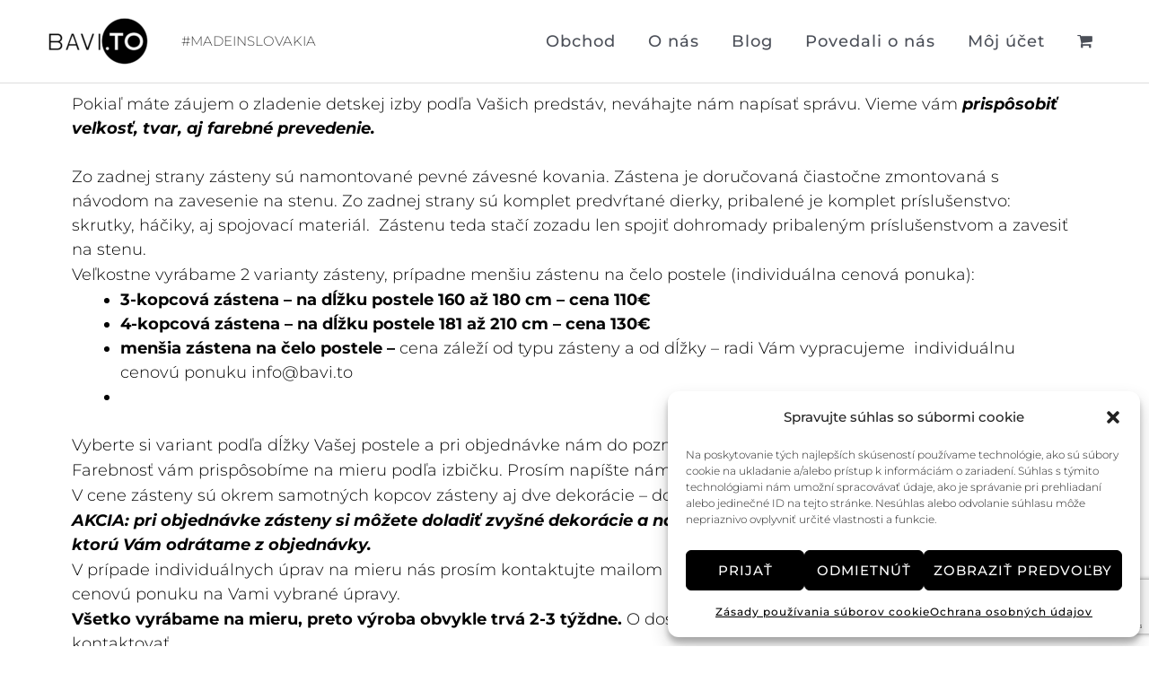

--- FILE ---
content_type: text/html; charset=utf-8
request_url: https://www.google.com/recaptcha/api2/anchor?ar=1&k=6LcCaakaAAAAANftcFAMXKc9uZIUMzeXPr1h82Xg&co=aHR0cHM6Ly9iYXZpLnRvOjQ0Mw..&hl=en&v=PoyoqOPhxBO7pBk68S4YbpHZ&size=invisible&anchor-ms=20000&execute-ms=30000&cb=kqhf94hsvlak
body_size: 48921
content:
<!DOCTYPE HTML><html dir="ltr" lang="en"><head><meta http-equiv="Content-Type" content="text/html; charset=UTF-8">
<meta http-equiv="X-UA-Compatible" content="IE=edge">
<title>reCAPTCHA</title>
<style type="text/css">
/* cyrillic-ext */
@font-face {
  font-family: 'Roboto';
  font-style: normal;
  font-weight: 400;
  font-stretch: 100%;
  src: url(//fonts.gstatic.com/s/roboto/v48/KFO7CnqEu92Fr1ME7kSn66aGLdTylUAMa3GUBHMdazTgWw.woff2) format('woff2');
  unicode-range: U+0460-052F, U+1C80-1C8A, U+20B4, U+2DE0-2DFF, U+A640-A69F, U+FE2E-FE2F;
}
/* cyrillic */
@font-face {
  font-family: 'Roboto';
  font-style: normal;
  font-weight: 400;
  font-stretch: 100%;
  src: url(//fonts.gstatic.com/s/roboto/v48/KFO7CnqEu92Fr1ME7kSn66aGLdTylUAMa3iUBHMdazTgWw.woff2) format('woff2');
  unicode-range: U+0301, U+0400-045F, U+0490-0491, U+04B0-04B1, U+2116;
}
/* greek-ext */
@font-face {
  font-family: 'Roboto';
  font-style: normal;
  font-weight: 400;
  font-stretch: 100%;
  src: url(//fonts.gstatic.com/s/roboto/v48/KFO7CnqEu92Fr1ME7kSn66aGLdTylUAMa3CUBHMdazTgWw.woff2) format('woff2');
  unicode-range: U+1F00-1FFF;
}
/* greek */
@font-face {
  font-family: 'Roboto';
  font-style: normal;
  font-weight: 400;
  font-stretch: 100%;
  src: url(//fonts.gstatic.com/s/roboto/v48/KFO7CnqEu92Fr1ME7kSn66aGLdTylUAMa3-UBHMdazTgWw.woff2) format('woff2');
  unicode-range: U+0370-0377, U+037A-037F, U+0384-038A, U+038C, U+038E-03A1, U+03A3-03FF;
}
/* math */
@font-face {
  font-family: 'Roboto';
  font-style: normal;
  font-weight: 400;
  font-stretch: 100%;
  src: url(//fonts.gstatic.com/s/roboto/v48/KFO7CnqEu92Fr1ME7kSn66aGLdTylUAMawCUBHMdazTgWw.woff2) format('woff2');
  unicode-range: U+0302-0303, U+0305, U+0307-0308, U+0310, U+0312, U+0315, U+031A, U+0326-0327, U+032C, U+032F-0330, U+0332-0333, U+0338, U+033A, U+0346, U+034D, U+0391-03A1, U+03A3-03A9, U+03B1-03C9, U+03D1, U+03D5-03D6, U+03F0-03F1, U+03F4-03F5, U+2016-2017, U+2034-2038, U+203C, U+2040, U+2043, U+2047, U+2050, U+2057, U+205F, U+2070-2071, U+2074-208E, U+2090-209C, U+20D0-20DC, U+20E1, U+20E5-20EF, U+2100-2112, U+2114-2115, U+2117-2121, U+2123-214F, U+2190, U+2192, U+2194-21AE, U+21B0-21E5, U+21F1-21F2, U+21F4-2211, U+2213-2214, U+2216-22FF, U+2308-230B, U+2310, U+2319, U+231C-2321, U+2336-237A, U+237C, U+2395, U+239B-23B7, U+23D0, U+23DC-23E1, U+2474-2475, U+25AF, U+25B3, U+25B7, U+25BD, U+25C1, U+25CA, U+25CC, U+25FB, U+266D-266F, U+27C0-27FF, U+2900-2AFF, U+2B0E-2B11, U+2B30-2B4C, U+2BFE, U+3030, U+FF5B, U+FF5D, U+1D400-1D7FF, U+1EE00-1EEFF;
}
/* symbols */
@font-face {
  font-family: 'Roboto';
  font-style: normal;
  font-weight: 400;
  font-stretch: 100%;
  src: url(//fonts.gstatic.com/s/roboto/v48/KFO7CnqEu92Fr1ME7kSn66aGLdTylUAMaxKUBHMdazTgWw.woff2) format('woff2');
  unicode-range: U+0001-000C, U+000E-001F, U+007F-009F, U+20DD-20E0, U+20E2-20E4, U+2150-218F, U+2190, U+2192, U+2194-2199, U+21AF, U+21E6-21F0, U+21F3, U+2218-2219, U+2299, U+22C4-22C6, U+2300-243F, U+2440-244A, U+2460-24FF, U+25A0-27BF, U+2800-28FF, U+2921-2922, U+2981, U+29BF, U+29EB, U+2B00-2BFF, U+4DC0-4DFF, U+FFF9-FFFB, U+10140-1018E, U+10190-1019C, U+101A0, U+101D0-101FD, U+102E0-102FB, U+10E60-10E7E, U+1D2C0-1D2D3, U+1D2E0-1D37F, U+1F000-1F0FF, U+1F100-1F1AD, U+1F1E6-1F1FF, U+1F30D-1F30F, U+1F315, U+1F31C, U+1F31E, U+1F320-1F32C, U+1F336, U+1F378, U+1F37D, U+1F382, U+1F393-1F39F, U+1F3A7-1F3A8, U+1F3AC-1F3AF, U+1F3C2, U+1F3C4-1F3C6, U+1F3CA-1F3CE, U+1F3D4-1F3E0, U+1F3ED, U+1F3F1-1F3F3, U+1F3F5-1F3F7, U+1F408, U+1F415, U+1F41F, U+1F426, U+1F43F, U+1F441-1F442, U+1F444, U+1F446-1F449, U+1F44C-1F44E, U+1F453, U+1F46A, U+1F47D, U+1F4A3, U+1F4B0, U+1F4B3, U+1F4B9, U+1F4BB, U+1F4BF, U+1F4C8-1F4CB, U+1F4D6, U+1F4DA, U+1F4DF, U+1F4E3-1F4E6, U+1F4EA-1F4ED, U+1F4F7, U+1F4F9-1F4FB, U+1F4FD-1F4FE, U+1F503, U+1F507-1F50B, U+1F50D, U+1F512-1F513, U+1F53E-1F54A, U+1F54F-1F5FA, U+1F610, U+1F650-1F67F, U+1F687, U+1F68D, U+1F691, U+1F694, U+1F698, U+1F6AD, U+1F6B2, U+1F6B9-1F6BA, U+1F6BC, U+1F6C6-1F6CF, U+1F6D3-1F6D7, U+1F6E0-1F6EA, U+1F6F0-1F6F3, U+1F6F7-1F6FC, U+1F700-1F7FF, U+1F800-1F80B, U+1F810-1F847, U+1F850-1F859, U+1F860-1F887, U+1F890-1F8AD, U+1F8B0-1F8BB, U+1F8C0-1F8C1, U+1F900-1F90B, U+1F93B, U+1F946, U+1F984, U+1F996, U+1F9E9, U+1FA00-1FA6F, U+1FA70-1FA7C, U+1FA80-1FA89, U+1FA8F-1FAC6, U+1FACE-1FADC, U+1FADF-1FAE9, U+1FAF0-1FAF8, U+1FB00-1FBFF;
}
/* vietnamese */
@font-face {
  font-family: 'Roboto';
  font-style: normal;
  font-weight: 400;
  font-stretch: 100%;
  src: url(//fonts.gstatic.com/s/roboto/v48/KFO7CnqEu92Fr1ME7kSn66aGLdTylUAMa3OUBHMdazTgWw.woff2) format('woff2');
  unicode-range: U+0102-0103, U+0110-0111, U+0128-0129, U+0168-0169, U+01A0-01A1, U+01AF-01B0, U+0300-0301, U+0303-0304, U+0308-0309, U+0323, U+0329, U+1EA0-1EF9, U+20AB;
}
/* latin-ext */
@font-face {
  font-family: 'Roboto';
  font-style: normal;
  font-weight: 400;
  font-stretch: 100%;
  src: url(//fonts.gstatic.com/s/roboto/v48/KFO7CnqEu92Fr1ME7kSn66aGLdTylUAMa3KUBHMdazTgWw.woff2) format('woff2');
  unicode-range: U+0100-02BA, U+02BD-02C5, U+02C7-02CC, U+02CE-02D7, U+02DD-02FF, U+0304, U+0308, U+0329, U+1D00-1DBF, U+1E00-1E9F, U+1EF2-1EFF, U+2020, U+20A0-20AB, U+20AD-20C0, U+2113, U+2C60-2C7F, U+A720-A7FF;
}
/* latin */
@font-face {
  font-family: 'Roboto';
  font-style: normal;
  font-weight: 400;
  font-stretch: 100%;
  src: url(//fonts.gstatic.com/s/roboto/v48/KFO7CnqEu92Fr1ME7kSn66aGLdTylUAMa3yUBHMdazQ.woff2) format('woff2');
  unicode-range: U+0000-00FF, U+0131, U+0152-0153, U+02BB-02BC, U+02C6, U+02DA, U+02DC, U+0304, U+0308, U+0329, U+2000-206F, U+20AC, U+2122, U+2191, U+2193, U+2212, U+2215, U+FEFF, U+FFFD;
}
/* cyrillic-ext */
@font-face {
  font-family: 'Roboto';
  font-style: normal;
  font-weight: 500;
  font-stretch: 100%;
  src: url(//fonts.gstatic.com/s/roboto/v48/KFO7CnqEu92Fr1ME7kSn66aGLdTylUAMa3GUBHMdazTgWw.woff2) format('woff2');
  unicode-range: U+0460-052F, U+1C80-1C8A, U+20B4, U+2DE0-2DFF, U+A640-A69F, U+FE2E-FE2F;
}
/* cyrillic */
@font-face {
  font-family: 'Roboto';
  font-style: normal;
  font-weight: 500;
  font-stretch: 100%;
  src: url(//fonts.gstatic.com/s/roboto/v48/KFO7CnqEu92Fr1ME7kSn66aGLdTylUAMa3iUBHMdazTgWw.woff2) format('woff2');
  unicode-range: U+0301, U+0400-045F, U+0490-0491, U+04B0-04B1, U+2116;
}
/* greek-ext */
@font-face {
  font-family: 'Roboto';
  font-style: normal;
  font-weight: 500;
  font-stretch: 100%;
  src: url(//fonts.gstatic.com/s/roboto/v48/KFO7CnqEu92Fr1ME7kSn66aGLdTylUAMa3CUBHMdazTgWw.woff2) format('woff2');
  unicode-range: U+1F00-1FFF;
}
/* greek */
@font-face {
  font-family: 'Roboto';
  font-style: normal;
  font-weight: 500;
  font-stretch: 100%;
  src: url(//fonts.gstatic.com/s/roboto/v48/KFO7CnqEu92Fr1ME7kSn66aGLdTylUAMa3-UBHMdazTgWw.woff2) format('woff2');
  unicode-range: U+0370-0377, U+037A-037F, U+0384-038A, U+038C, U+038E-03A1, U+03A3-03FF;
}
/* math */
@font-face {
  font-family: 'Roboto';
  font-style: normal;
  font-weight: 500;
  font-stretch: 100%;
  src: url(//fonts.gstatic.com/s/roboto/v48/KFO7CnqEu92Fr1ME7kSn66aGLdTylUAMawCUBHMdazTgWw.woff2) format('woff2');
  unicode-range: U+0302-0303, U+0305, U+0307-0308, U+0310, U+0312, U+0315, U+031A, U+0326-0327, U+032C, U+032F-0330, U+0332-0333, U+0338, U+033A, U+0346, U+034D, U+0391-03A1, U+03A3-03A9, U+03B1-03C9, U+03D1, U+03D5-03D6, U+03F0-03F1, U+03F4-03F5, U+2016-2017, U+2034-2038, U+203C, U+2040, U+2043, U+2047, U+2050, U+2057, U+205F, U+2070-2071, U+2074-208E, U+2090-209C, U+20D0-20DC, U+20E1, U+20E5-20EF, U+2100-2112, U+2114-2115, U+2117-2121, U+2123-214F, U+2190, U+2192, U+2194-21AE, U+21B0-21E5, U+21F1-21F2, U+21F4-2211, U+2213-2214, U+2216-22FF, U+2308-230B, U+2310, U+2319, U+231C-2321, U+2336-237A, U+237C, U+2395, U+239B-23B7, U+23D0, U+23DC-23E1, U+2474-2475, U+25AF, U+25B3, U+25B7, U+25BD, U+25C1, U+25CA, U+25CC, U+25FB, U+266D-266F, U+27C0-27FF, U+2900-2AFF, U+2B0E-2B11, U+2B30-2B4C, U+2BFE, U+3030, U+FF5B, U+FF5D, U+1D400-1D7FF, U+1EE00-1EEFF;
}
/* symbols */
@font-face {
  font-family: 'Roboto';
  font-style: normal;
  font-weight: 500;
  font-stretch: 100%;
  src: url(//fonts.gstatic.com/s/roboto/v48/KFO7CnqEu92Fr1ME7kSn66aGLdTylUAMaxKUBHMdazTgWw.woff2) format('woff2');
  unicode-range: U+0001-000C, U+000E-001F, U+007F-009F, U+20DD-20E0, U+20E2-20E4, U+2150-218F, U+2190, U+2192, U+2194-2199, U+21AF, U+21E6-21F0, U+21F3, U+2218-2219, U+2299, U+22C4-22C6, U+2300-243F, U+2440-244A, U+2460-24FF, U+25A0-27BF, U+2800-28FF, U+2921-2922, U+2981, U+29BF, U+29EB, U+2B00-2BFF, U+4DC0-4DFF, U+FFF9-FFFB, U+10140-1018E, U+10190-1019C, U+101A0, U+101D0-101FD, U+102E0-102FB, U+10E60-10E7E, U+1D2C0-1D2D3, U+1D2E0-1D37F, U+1F000-1F0FF, U+1F100-1F1AD, U+1F1E6-1F1FF, U+1F30D-1F30F, U+1F315, U+1F31C, U+1F31E, U+1F320-1F32C, U+1F336, U+1F378, U+1F37D, U+1F382, U+1F393-1F39F, U+1F3A7-1F3A8, U+1F3AC-1F3AF, U+1F3C2, U+1F3C4-1F3C6, U+1F3CA-1F3CE, U+1F3D4-1F3E0, U+1F3ED, U+1F3F1-1F3F3, U+1F3F5-1F3F7, U+1F408, U+1F415, U+1F41F, U+1F426, U+1F43F, U+1F441-1F442, U+1F444, U+1F446-1F449, U+1F44C-1F44E, U+1F453, U+1F46A, U+1F47D, U+1F4A3, U+1F4B0, U+1F4B3, U+1F4B9, U+1F4BB, U+1F4BF, U+1F4C8-1F4CB, U+1F4D6, U+1F4DA, U+1F4DF, U+1F4E3-1F4E6, U+1F4EA-1F4ED, U+1F4F7, U+1F4F9-1F4FB, U+1F4FD-1F4FE, U+1F503, U+1F507-1F50B, U+1F50D, U+1F512-1F513, U+1F53E-1F54A, U+1F54F-1F5FA, U+1F610, U+1F650-1F67F, U+1F687, U+1F68D, U+1F691, U+1F694, U+1F698, U+1F6AD, U+1F6B2, U+1F6B9-1F6BA, U+1F6BC, U+1F6C6-1F6CF, U+1F6D3-1F6D7, U+1F6E0-1F6EA, U+1F6F0-1F6F3, U+1F6F7-1F6FC, U+1F700-1F7FF, U+1F800-1F80B, U+1F810-1F847, U+1F850-1F859, U+1F860-1F887, U+1F890-1F8AD, U+1F8B0-1F8BB, U+1F8C0-1F8C1, U+1F900-1F90B, U+1F93B, U+1F946, U+1F984, U+1F996, U+1F9E9, U+1FA00-1FA6F, U+1FA70-1FA7C, U+1FA80-1FA89, U+1FA8F-1FAC6, U+1FACE-1FADC, U+1FADF-1FAE9, U+1FAF0-1FAF8, U+1FB00-1FBFF;
}
/* vietnamese */
@font-face {
  font-family: 'Roboto';
  font-style: normal;
  font-weight: 500;
  font-stretch: 100%;
  src: url(//fonts.gstatic.com/s/roboto/v48/KFO7CnqEu92Fr1ME7kSn66aGLdTylUAMa3OUBHMdazTgWw.woff2) format('woff2');
  unicode-range: U+0102-0103, U+0110-0111, U+0128-0129, U+0168-0169, U+01A0-01A1, U+01AF-01B0, U+0300-0301, U+0303-0304, U+0308-0309, U+0323, U+0329, U+1EA0-1EF9, U+20AB;
}
/* latin-ext */
@font-face {
  font-family: 'Roboto';
  font-style: normal;
  font-weight: 500;
  font-stretch: 100%;
  src: url(//fonts.gstatic.com/s/roboto/v48/KFO7CnqEu92Fr1ME7kSn66aGLdTylUAMa3KUBHMdazTgWw.woff2) format('woff2');
  unicode-range: U+0100-02BA, U+02BD-02C5, U+02C7-02CC, U+02CE-02D7, U+02DD-02FF, U+0304, U+0308, U+0329, U+1D00-1DBF, U+1E00-1E9F, U+1EF2-1EFF, U+2020, U+20A0-20AB, U+20AD-20C0, U+2113, U+2C60-2C7F, U+A720-A7FF;
}
/* latin */
@font-face {
  font-family: 'Roboto';
  font-style: normal;
  font-weight: 500;
  font-stretch: 100%;
  src: url(//fonts.gstatic.com/s/roboto/v48/KFO7CnqEu92Fr1ME7kSn66aGLdTylUAMa3yUBHMdazQ.woff2) format('woff2');
  unicode-range: U+0000-00FF, U+0131, U+0152-0153, U+02BB-02BC, U+02C6, U+02DA, U+02DC, U+0304, U+0308, U+0329, U+2000-206F, U+20AC, U+2122, U+2191, U+2193, U+2212, U+2215, U+FEFF, U+FFFD;
}
/* cyrillic-ext */
@font-face {
  font-family: 'Roboto';
  font-style: normal;
  font-weight: 900;
  font-stretch: 100%;
  src: url(//fonts.gstatic.com/s/roboto/v48/KFO7CnqEu92Fr1ME7kSn66aGLdTylUAMa3GUBHMdazTgWw.woff2) format('woff2');
  unicode-range: U+0460-052F, U+1C80-1C8A, U+20B4, U+2DE0-2DFF, U+A640-A69F, U+FE2E-FE2F;
}
/* cyrillic */
@font-face {
  font-family: 'Roboto';
  font-style: normal;
  font-weight: 900;
  font-stretch: 100%;
  src: url(//fonts.gstatic.com/s/roboto/v48/KFO7CnqEu92Fr1ME7kSn66aGLdTylUAMa3iUBHMdazTgWw.woff2) format('woff2');
  unicode-range: U+0301, U+0400-045F, U+0490-0491, U+04B0-04B1, U+2116;
}
/* greek-ext */
@font-face {
  font-family: 'Roboto';
  font-style: normal;
  font-weight: 900;
  font-stretch: 100%;
  src: url(//fonts.gstatic.com/s/roboto/v48/KFO7CnqEu92Fr1ME7kSn66aGLdTylUAMa3CUBHMdazTgWw.woff2) format('woff2');
  unicode-range: U+1F00-1FFF;
}
/* greek */
@font-face {
  font-family: 'Roboto';
  font-style: normal;
  font-weight: 900;
  font-stretch: 100%;
  src: url(//fonts.gstatic.com/s/roboto/v48/KFO7CnqEu92Fr1ME7kSn66aGLdTylUAMa3-UBHMdazTgWw.woff2) format('woff2');
  unicode-range: U+0370-0377, U+037A-037F, U+0384-038A, U+038C, U+038E-03A1, U+03A3-03FF;
}
/* math */
@font-face {
  font-family: 'Roboto';
  font-style: normal;
  font-weight: 900;
  font-stretch: 100%;
  src: url(//fonts.gstatic.com/s/roboto/v48/KFO7CnqEu92Fr1ME7kSn66aGLdTylUAMawCUBHMdazTgWw.woff2) format('woff2');
  unicode-range: U+0302-0303, U+0305, U+0307-0308, U+0310, U+0312, U+0315, U+031A, U+0326-0327, U+032C, U+032F-0330, U+0332-0333, U+0338, U+033A, U+0346, U+034D, U+0391-03A1, U+03A3-03A9, U+03B1-03C9, U+03D1, U+03D5-03D6, U+03F0-03F1, U+03F4-03F5, U+2016-2017, U+2034-2038, U+203C, U+2040, U+2043, U+2047, U+2050, U+2057, U+205F, U+2070-2071, U+2074-208E, U+2090-209C, U+20D0-20DC, U+20E1, U+20E5-20EF, U+2100-2112, U+2114-2115, U+2117-2121, U+2123-214F, U+2190, U+2192, U+2194-21AE, U+21B0-21E5, U+21F1-21F2, U+21F4-2211, U+2213-2214, U+2216-22FF, U+2308-230B, U+2310, U+2319, U+231C-2321, U+2336-237A, U+237C, U+2395, U+239B-23B7, U+23D0, U+23DC-23E1, U+2474-2475, U+25AF, U+25B3, U+25B7, U+25BD, U+25C1, U+25CA, U+25CC, U+25FB, U+266D-266F, U+27C0-27FF, U+2900-2AFF, U+2B0E-2B11, U+2B30-2B4C, U+2BFE, U+3030, U+FF5B, U+FF5D, U+1D400-1D7FF, U+1EE00-1EEFF;
}
/* symbols */
@font-face {
  font-family: 'Roboto';
  font-style: normal;
  font-weight: 900;
  font-stretch: 100%;
  src: url(//fonts.gstatic.com/s/roboto/v48/KFO7CnqEu92Fr1ME7kSn66aGLdTylUAMaxKUBHMdazTgWw.woff2) format('woff2');
  unicode-range: U+0001-000C, U+000E-001F, U+007F-009F, U+20DD-20E0, U+20E2-20E4, U+2150-218F, U+2190, U+2192, U+2194-2199, U+21AF, U+21E6-21F0, U+21F3, U+2218-2219, U+2299, U+22C4-22C6, U+2300-243F, U+2440-244A, U+2460-24FF, U+25A0-27BF, U+2800-28FF, U+2921-2922, U+2981, U+29BF, U+29EB, U+2B00-2BFF, U+4DC0-4DFF, U+FFF9-FFFB, U+10140-1018E, U+10190-1019C, U+101A0, U+101D0-101FD, U+102E0-102FB, U+10E60-10E7E, U+1D2C0-1D2D3, U+1D2E0-1D37F, U+1F000-1F0FF, U+1F100-1F1AD, U+1F1E6-1F1FF, U+1F30D-1F30F, U+1F315, U+1F31C, U+1F31E, U+1F320-1F32C, U+1F336, U+1F378, U+1F37D, U+1F382, U+1F393-1F39F, U+1F3A7-1F3A8, U+1F3AC-1F3AF, U+1F3C2, U+1F3C4-1F3C6, U+1F3CA-1F3CE, U+1F3D4-1F3E0, U+1F3ED, U+1F3F1-1F3F3, U+1F3F5-1F3F7, U+1F408, U+1F415, U+1F41F, U+1F426, U+1F43F, U+1F441-1F442, U+1F444, U+1F446-1F449, U+1F44C-1F44E, U+1F453, U+1F46A, U+1F47D, U+1F4A3, U+1F4B0, U+1F4B3, U+1F4B9, U+1F4BB, U+1F4BF, U+1F4C8-1F4CB, U+1F4D6, U+1F4DA, U+1F4DF, U+1F4E3-1F4E6, U+1F4EA-1F4ED, U+1F4F7, U+1F4F9-1F4FB, U+1F4FD-1F4FE, U+1F503, U+1F507-1F50B, U+1F50D, U+1F512-1F513, U+1F53E-1F54A, U+1F54F-1F5FA, U+1F610, U+1F650-1F67F, U+1F687, U+1F68D, U+1F691, U+1F694, U+1F698, U+1F6AD, U+1F6B2, U+1F6B9-1F6BA, U+1F6BC, U+1F6C6-1F6CF, U+1F6D3-1F6D7, U+1F6E0-1F6EA, U+1F6F0-1F6F3, U+1F6F7-1F6FC, U+1F700-1F7FF, U+1F800-1F80B, U+1F810-1F847, U+1F850-1F859, U+1F860-1F887, U+1F890-1F8AD, U+1F8B0-1F8BB, U+1F8C0-1F8C1, U+1F900-1F90B, U+1F93B, U+1F946, U+1F984, U+1F996, U+1F9E9, U+1FA00-1FA6F, U+1FA70-1FA7C, U+1FA80-1FA89, U+1FA8F-1FAC6, U+1FACE-1FADC, U+1FADF-1FAE9, U+1FAF0-1FAF8, U+1FB00-1FBFF;
}
/* vietnamese */
@font-face {
  font-family: 'Roboto';
  font-style: normal;
  font-weight: 900;
  font-stretch: 100%;
  src: url(//fonts.gstatic.com/s/roboto/v48/KFO7CnqEu92Fr1ME7kSn66aGLdTylUAMa3OUBHMdazTgWw.woff2) format('woff2');
  unicode-range: U+0102-0103, U+0110-0111, U+0128-0129, U+0168-0169, U+01A0-01A1, U+01AF-01B0, U+0300-0301, U+0303-0304, U+0308-0309, U+0323, U+0329, U+1EA0-1EF9, U+20AB;
}
/* latin-ext */
@font-face {
  font-family: 'Roboto';
  font-style: normal;
  font-weight: 900;
  font-stretch: 100%;
  src: url(//fonts.gstatic.com/s/roboto/v48/KFO7CnqEu92Fr1ME7kSn66aGLdTylUAMa3KUBHMdazTgWw.woff2) format('woff2');
  unicode-range: U+0100-02BA, U+02BD-02C5, U+02C7-02CC, U+02CE-02D7, U+02DD-02FF, U+0304, U+0308, U+0329, U+1D00-1DBF, U+1E00-1E9F, U+1EF2-1EFF, U+2020, U+20A0-20AB, U+20AD-20C0, U+2113, U+2C60-2C7F, U+A720-A7FF;
}
/* latin */
@font-face {
  font-family: 'Roboto';
  font-style: normal;
  font-weight: 900;
  font-stretch: 100%;
  src: url(//fonts.gstatic.com/s/roboto/v48/KFO7CnqEu92Fr1ME7kSn66aGLdTylUAMa3yUBHMdazQ.woff2) format('woff2');
  unicode-range: U+0000-00FF, U+0131, U+0152-0153, U+02BB-02BC, U+02C6, U+02DA, U+02DC, U+0304, U+0308, U+0329, U+2000-206F, U+20AC, U+2122, U+2191, U+2193, U+2212, U+2215, U+FEFF, U+FFFD;
}

</style>
<link rel="stylesheet" type="text/css" href="https://www.gstatic.com/recaptcha/releases/PoyoqOPhxBO7pBk68S4YbpHZ/styles__ltr.css">
<script nonce="CVbmQJFn6k2OfGyAyMYxEw" type="text/javascript">window['__recaptcha_api'] = 'https://www.google.com/recaptcha/api2/';</script>
<script type="text/javascript" src="https://www.gstatic.com/recaptcha/releases/PoyoqOPhxBO7pBk68S4YbpHZ/recaptcha__en.js" nonce="CVbmQJFn6k2OfGyAyMYxEw">
      
    </script></head>
<body><div id="rc-anchor-alert" class="rc-anchor-alert"></div>
<input type="hidden" id="recaptcha-token" value="[base64]">
<script type="text/javascript" nonce="CVbmQJFn6k2OfGyAyMYxEw">
      recaptcha.anchor.Main.init("[\x22ainput\x22,[\x22bgdata\x22,\x22\x22,\[base64]/[base64]/UltIKytdPWE6KGE8MjA0OD9SW0grK109YT4+NnwxOTI6KChhJjY0NTEyKT09NTUyOTYmJnErMTxoLmxlbmd0aCYmKGguY2hhckNvZGVBdChxKzEpJjY0NTEyKT09NTYzMjA/[base64]/MjU1OlI/[base64]/[base64]/[base64]/[base64]/[base64]/[base64]/[base64]/[base64]/[base64]/[base64]\x22,\[base64]\\u003d\x22,\x22w71OwpvDnsOdwrgpGm7Duh4awrwOL8O2TndvXcKLwqVKTcOTwq/DosOAAnTCosKvw4zCggbDhcK4w73Dh8K4wrkOwqpybFZUw6LCqyFbfMKHw4nCicK/S8Omw4rDgMKhwplWQGhPDsKrBsKywp0TBsOYIMOHLMOcw5HDunrCvGzDqcKZwrTChsKOwoBsfMO4woTDuUcMPQ3Cmyg3w5EpwoUAwobCkl7CvcOJw53DslxVwrrCqcOHIz/Cm8OHw5JEwrrCkQ9ow5tlwqgfw7piw5HDnsO4YcOCwrw6wpVjBcK6CcOYSCXCoHjDnsO+UsKcbsK/wrJTw61hMMOPw6cpwrNow4w7P8K0w6/CtsO0Y0sNw4cQwrzDjsO5PcOLw7HCnsK0wodIwpDDsMKmw6LDicOICAY7woFvw6gKFg5Mw51SOsOdDMOLwppywqd+wq3CvsK1wps8JMKYwq/CrsKbH27DrcK9fSFQw5B6Cl/CncO/McOhwqLDgMK0w7rDphcCw5vCs8KcwoILw6jCrALCm8OIwp7CusKDwqcuMSXCsFdiasOuesKwaMKCBMOeXsO7w6N6EAXDg8KsbMOWZwF3A8K0w4wLw63CnMKwwqcww7TDs8O7w7/DmU1sQwBwVDxAES7Dl8Oww7DCrcO8VSxEACfCtMKGKmZTw75ZYkhYw7QCaS9YJcKtw7/Coi8ZaMOmZ8ObY8K2w6hbw7PDrSVAw5vDpsOHS8KWFcKdM8O/[base64]/[base64]/CvcOGFMO9w5VrwpIOaMOvwofDt8KmaTDCpzd1w5HDiSnDkmIUwrRUw7TChU8uUBQmw5HDu0VRwpLDkcKew4ICwrIhw5DCk8KUfjQxNQjDm39dcsOHKMOAfUrCnMODUkp2w63DjsOPw7nConzCgsKsZ2U/[base64]/[base64]/cFjDgQxzwosQH8Orw402w4g4wpgkw5p8w54UCsKvw4Alw5PDtRljEWzCv8OHXcO0DcOYw40/GcO5YiXCnwBrw6rCrh3Do15Gwqoyw74yAhsUDgPDmjLDh8OXAsOwRx3CuMKQw6lqXBpWw7jDp8K8Hw/CkTx+w47CisKTw47Cs8OsXMKBUhhKfQZKwrBYwplhw5JVw5XCqn7Dm1zDpARZwp7DkQsbw4R0TlFdw7nCtD/DtsKdUz9SJlPDrm7CtsKKalXCncOMwoRINEAkwpQFc8KKKsKwwqt0w5U2RsOIUMKfwo0Fw6nCv1DCl8KuwpcKeMKTw7VKRmzDvmlIY8O/cMOwEcOHG8KbM3PDowDDrlLDmGjDjjPDgsOFw61WwqJwwrfCgcODw43Ck2ggw6ADAMKbwqTDsMKrwoXCq0ojdMKmc8Ktw60WOgPDqcOqwqM9M8K6eMOHOm/DisKNw5FKPWZwazLCrjLDoMKHGBLDlklew7TCpgDDlynDscK/JFzDhkvCicO8ZWAwwoELw70zaMOvYnFpw43CklHCpcKuNHnCn1LClRZWwpvDnmLCscORwr3CshBPQsKTR8KJw5pNcsKew5YwccKtwq3ClA1bbgsAKmTDnSlIwo41TFo9VBcWw4IDwo3DhSdNHMOGRzjDgQ/Cg3fDkcKgV8Kvw6oOUxYUwpo+f2sXY8OQdXcFwrzDpQpjwppQZcKiGRYGFMOjw7XDqMOAwrrDvcO/Q8O+wqssZcKxw4DDvsOAwrTDkWsecSLDgn9wwqfDgmvDgSAJwrMKCMONwpTDvMOjw63CpMO8BVjDgAoCw4jDmMOJEMOGw4Y4w4/Dh27Doy/Dr0zCpGdpaMKWVg/DjwV/w7TDq1oEwpxJw6kTbGfDsMO4KMKde8K8esO8SsKyRsOqdT9UC8KgW8OCXm12w5rCvDvClkfCjhfCm27DtEdew5QBEMOyYlMnwp7DuShTBmLClFh2worDlnbDkMKfw6HCvUYWw4rCulw0woLCu8Oewq/[base64]/[base64]/ChcOtPMOeUjRqU3DCosKqKsOQdsKpHX/[base64]/[base64]/DhSbDgcK3MMO/w6kzAmnCgcKgEBsWw6Y6w4fCjsKKwrzDi8OmNMOhwrp5T2HDjMOiVcO8P8OndsO3w7/CqCDCjsK9w4vCkE54EG4cw6FgThTDnMKFVCpJJSUbw5lBw4zDjMO6DjbDgsOyCmrCucODw53CpwbCs8KyNsOYQMKmwqESwowVwozDnB3CkE3CrMKWw4FtZ1VXY8OWworChWTCi8OyWDPDpnAjwpjCosOiw5Ydwr/CmMOwwqHDiwvDiVs6TU/Cgx0/IcKTS8OAw6EODsOSbsOyQEgLw5jDs8OlP0/DksK3wpg8DFPDvcOvwp0kw5AtcsO3WMKKTRXCgWM/[base64]/w7rDtQptcWrDq8OmwrvDkWEMNk3Dq8KLJMKnw41+w5nDvcKTdQjCgk7DtEDCrcKIwpfCpgFxUMKXK8OQWsOGwpVuwqrDmAjDu8Onwoh4K8O/PsKzNsKRdMKEw4hkw4NfwrlMccOsw7nDi8KJw7RhwqrDoMOLw55RwosFwpgew4vDmAJ5w6gkw4jDlsKJwpXCpDjCh3/CgTfCgAfCqcORw5rDs8KtwrsdOyJlXn9EQynCniDDgcOcw5XDmcK8WcKzw4tkBCvCs05xT2HDgw17csKpbsKNPRTCmFzDlxfClzDDoxPCuMOdI2Z0wrfDhMKgIkfChcOQdMO1wr0mwrTCkcOiw5fCs8ONw6fDocKlS8KECibDg8K/USsYw5nDonvCg8K7FMOlwrIfwq/[base64]/DkcK7N8KlIcKTwpbDgcKTaHgLGCzCjyfCgMKjesKdWcKjBxfCtcK9DsKoCsOYOcK4w4bDozzDvwAKa8OAwrLCuhjDtyktwqrDrMOUw5zCncKSE3LDg8K6wqE+w5zCmcONw7jDgFrDjcKFwrbCu0HCo8KFwqTDu1TDgsOqahvCtsOJwr/DtkvCgRDDnzVww7A/[base64]/Cn3EXwojCr8Kew6zDjBfDuVcuw6/CtMObwqEgw7XCiMOzIsOCFsKPw5TCocOZPBoKI2PCqsO7I8ONwqoDIsKvP0XDt8OAAsKEDTvDj2/CssO3w5LCtGzChMKNNcOcw7jDvjo5OSDCki0rwpPCrMKmZMOOF8ONHcK+w5DCp3jCjMOVwpzCv8KpYlxnw47DnMO9wqrCl0cfRsOow6fCghdDwoDDtMKHw7jCuMOrwoPDmMO4OcOnwqXCjV/Dqk3DgDQsw5RfwqbCtE5rwrPCksKMwqnDiwpVER96HMKxbcKUTcOSZcK7eS4Uwq5Aw547wp5JCUnDu08DMcKKdsK4w7EwwoHDjsKCXnHCuEkZw70Xwq7CmVcNwpxgwqkDbEfDlV50J0RLw53DmMOAJ8KvGn/Dj8Owwr5Mw6/DgcOIB8Kdwpd1w5AbF3QVwpR/OFzChRPCmSbDlFTDgDnDgWxLw77CuhHDtsObw57CmhXCrcOfQiN1w6x1w7k1wrfDocOXSiBtwoc0w4Z+XMKIVsOJDMK0VzV0DcKuOyXCjcOnTsKqahRuwpHDhMORw7jDvMKhFHoBw5YhLRvDsWfDpMOUDsOow7TDmyzDvMOaw6pgw7c2wqNTwqFlw6/CgihIw4IRNgd6wprDscKjw7PCosO8wpnDncKDwoM6TzsSYcKMwqxKNUdqQQxYN3/DhcKswpcUJ8K1w5wDVMKaQhfClB/[base64]/DpsOfw6JlGCXCh8OOG2tXLlgbAcOXwrESwoZeLSx4w5ZSw4XCjMOyw5vDlMO+wrNhTcKrw5tGw4nDiMKFw6NnZcOaXiDDtMOKwo9LDMKUw7DCisO2WMK1w4dGw5Z9w7h1wprDq8KNw44+w4TCrFHDll05w4DDnF7CuTpKek/Csl/DpcOVw6bCt1rCpMKDw57CpUPDuMOKZMKIw7fCqcO1QDlCwpfDnsOhQELCk211wqrDoQAEwoY1B0/Dihl/w6c4LCLDpT/[base64]/[base64]/woLDlWnCsysdRMO+w4ZUwqNPWMKawqrDmzHDvgHDjMKQwr/Dm1NneBtAwoPDgh84w5XCngjChFbDiGgjwrltJ8KtwoMpw4Z/wqEyHMKdwpfCkcOKw4hcZnHDnMOwKhADGsKeDcOsNhrDkMOWAcK2JSxcVMKWTUTCn8ODw5zDk8OIdinDjMOQw5fDkMKpOyg7wqvDu0jCmnASw54iAcKKwq8SwrgufsK5worClCLCkgMtwqvChsKnOhDDp8OBw4oCJMKEXhvDg1fDjcOYw6PDnCrCrsOURk7Dpz/DgA9KecKPw60nw4cWw54/wo1WwpwASSZZOHdlTsKJw6XDvcKYe2/Cnm7CvcO5w55Bwp7CiMKoGyLCvnpadsOHOcOfXDTDsBQNFcOFFz/CqmfDt0gHwqhoXEnDsmlAw7w1AA3DgG3DpcK8ZzjDmFDDkEDDh8OdM3ASPnc6woxkwqMowpdfVw5Hw7vCn8Oqw6TDmGFIwrwYwrvDp8OUw4R6w4TDscOJeiYHwoh5NwUHwqfDl1FGUMKhwo/CgklcZXLCrEBfw4DCh0BNw5jCjMOeXTZHdx7ClT3CuVY1UzVUw7QgwoYDGMOFwpPCrcKXSH04wqluVj/[base64]/CisKVXMOFw4p/LsOww5IxE0bCt0Z6wq5kw5IGw5c6wozDusO2J2HCqGTDpzbClhfDgsKjwqLCicOUSMO0R8OCInJCw4Zgw7LDkWTDusOtUcOlwqNyw43Dg0ZNET/CmhfConhfwqbDqWgJESXCpsKWaktbw4p6dcKFBlPCiSZMBcOqw71ow4rDl8KzayHDl8KMwrRVXMObTn7DuAFNw4Fhw4p8LmsGwrLDqMO8w4lgJ0RmHBXDksK8b8Kbf8Omw7RFDiQnwqo0w6/CnGcuw7fDsMKkLsKLBMK2AMOacXjCoTdqWWnCv8Kiwp1wQcK9w7LCtMKhaFfCvA7DssOvUMKNwo8Fwp/Cg8OBwqfDlsKNZ8Oxw4HCuXM7SMOKwobDg8OWN2LDlW04WcOmNGJNw5LDvMOdVULDj1wcfMOPwohYe3NNfxnDksK7wrIBQMOtHEDCsifCpMKuw4BDwqk1wpvDp0/DoE4yw6TCicKywqRRLcKPUsK0LinCtcK+JVQPwolLLFImU07ChsOmwrAmcg1nEsKkwonClVPDkcKzw7BSw5JgwojCksKWDGlpRsOxDEvCu3XDssOBw698a0XDr8KuEkzCu8Oyw7gxwrZRwqcEWWrDrMOCacKVd8K/IlJZwpjCs2ZDM0jCmVZCdcKmMw0pwr/CsMKsN1HDocKmN8K9w6vCvsOrN8Odwo1jw5fDm8KQcMO/wpDClMOPHsKzDwPCiWTCgzwGecKFw7HDrcOWw6Vyw7Y+K8OPw7N/fmnDqltzaMO0RcKcCk4sw4w0XMKofsOgwpHCqcKkw4RHTh3DqcOqwo/[base64]/CuQ9zwrlmwp4zwod1w68eC8OQGRrDpUfCo8O6EX/[base64]/Cjhwlw4pBw6bDqsKVYkQdc3/CnMOBw6PCucOoU8OgX8OyJMKsJMOfGMOcTjvCuQwGHsKowoXDp8KNwqPCn3ocMMKXw4TDlsObWF0Gwq/[base64]/DmXXCj8OGw4txw51QW8K/wprDnsOBMMKndcOXw7bDk3Iiw5FFTix8wrQywqUrwrUzezMcwrPDgykaYsOOwqF7w7/ClSfCrQt1U0DDm0nCssOdwqcgwq3DgkvDqsO9wozDksOVGQAFw7PCqcOjQcKaw4zDmB/Dm07ClMKUw5PDqcKTLUbDi2HCmXHDh8KEHsODXmBGZl9Kw5TDvwEcwr3DgcOoWsKyw6bCqRU/wrpxe8Okwq4EJ29IIy/[base64]/CsVjCvA0FSsObYgYJw7DCq8K8Hg3CgzzCjcO5w5Imwok6w5oFfgjCtn7CrMKow6hYwrMnczEIw4MFJ8OHasO1RsOWwrMzw4HCnHFmw7TDqcKEbiXCn8K5w5FTwqbCkcKbCsO8YlfChgHDviPCm0/CpBDDo15KwrBUwqHDncO9wqMKw7A9GcOsPyxAw4/DtsO1w5vDrm8Ww5lAw6DDtcK7w6l/QWPCnsKrTcOQw6Mqw4TCscKHLcOsOnVpwr5PCE5gw53DsxDCpz/CssOowrUpKHjDgMK+BcOewqBIFXTDlsKKHMKowoDCnsOPDcOaOmYoEsOhdTQdw63CkcKmO8OSw45EC8KPG3MFS2NXwqVLYMKHw73CjErDnyLConAOwqbCt8OLw6XCqsKwbMKlXhkAw6s9w5M/VMKnw7BrCQdqw4NdQHc3KsONw5/[base64]/[base64]/w7vCiHUJKmh7a2FYQ3ZtUsKBe8OVwqcyOcKTBMO7R8OwIsOCLcKeMcKLDMKAw54WwotEQ8OWw4hrcyEmCUJ4NcK5SRFNUE1DwqPCisO4w61VwpNqw44Kw5R/Ohkial3DhcOEwrMEYznDicOhH8O9wrzDv8O6HcK4UijCj0/[base64]/DgRbCucKuG8OVUnLCs8KaK8Kiw7lyFHNFQMKHwo96w5vCuhtvw7nCtsK/[base64]/[base64]/w7B3Mi0TwoLCrcOwTTDCiBYZdcOOF8O1bMKlw7QTOiXDg8OFw6LCncKjw6bCngjCmR3DvCzDpUfCmx7Cv8OzwoXCsV/Cmn1PL8KIw6zCkTzCsWHDkR44wqo/wq7DosKaw6PDhhQVf8OHw57DnsKpecO6wpvDgsKlw4jCvwxYw4xtwoRAw6ZAwo/CnTRiw7xYBkTDvMO/SgDDlxTDo8KLHsOnw6Nmw7lDEcORwofDnMOrCVPCtjhqGSXDlQEGwr4lw6DChmslXnnCg1w/H8KjS1F8w5dJFiN+wqDDlMKvJ0puwolSwoFQw4YlOcOPd8Omw5TDhsKlw6vCrMOVw5Niwq3CmQllwonDsRvCucKlOTPCtW/Dr8OLHMKxPBU5wpcvw6BgfzDChgV6woAZw5RzClkjXMOaGcOvZMKcPcO9w48vw7TCscO/AVLCgCNOwqYJEMOlw6zCh1Bpd0jDvwfDqmlCw43ClTECYcKOOhLDknPCsmdSRzjCusO4w4x/LMKGeMK+wqRBwpMtwr0GUW1Lwo/Dr8KVw7TCjXRBw4PDrhAragZsB8KOwo3Co2vCsz4Dwp/DqgcjWlQ4IcOMCG3CrMKlwoLDu8KrN0TDozI+S8Kcwq8nBHzCl8O3w51kPldte8Obw4bCg3XDhcOxw6QoRUXDhWENw55tw75iIMOvIErDpwHDsMOFwpJkw4hLI0/DrsKQbUbDh8OKw4LCpMKuWyNCN8KuwqXClTweThU3w4soXGXCnW7Dny9dDMK5w40bw5vDuy7DhXbDpGbCjA7Djy/[base64]/[base64]/w5lOw5B/wrhWBcOzNcK+w7taVihTw6hGwrfCjMObQcOVahvCvsOqw5hmw7/DjMKaZMOZw5TDrsOTwp84w6vCtMOTHUfDjGQqwovDp8O8ekpBKMOFCWPDosKZwqpWwrXDiMO1wrw9wpbDmnN4w4Fvwrg/wppQQjDCl2vCn0PCiwPCncOcN3/CnGgSUMKUD2DCosO0wpZKGhs8InEdNsOiw4bCn8OEME7DmTYyLlMfI17ClXwIWgo6HhAaa8OXbGXDpsK0HsKrwpjDgsK7QWQgUivCj8Occ8K7w7TDqx3Dv0PDpsOZwpnCkz4JWMKZwqHClD/CsUHCn8KZwrzDrMOFaURVP2/Ds1gMTQJcMcOPwq3CsmptRVVbZyvCusOCEcOQccOQI8KnJsOlwrxBLzvDtsOlA3jDj8K+w643H8O8w6F3wrfCvUlFwoPDqkxrO8OvbMOKTcOLXF/Cjn/DvXhmwq7DvzPCsVE3OGnDqsKrEsOMcBnDmU1LGsKawol3BBfCkSp9wpBiwrnCnMO7wr1lXG7CvTDCuWInwp7DkC4Ywo/CmGFiwpXDjhpFw6/CnHsCwqwLw4ADwqQVw4stw6ImDcKDwrLDpRbCksO6M8K6UsKZwqPCqgxZVDMDRsKcw4bCosOyBMKEwptowoQDCThFwpjCv0UGw6XCsVhDwrHCtV9Xw7kWw5fDiBF4w4paw6zCscK7LXTDvDkMfMOHXMOIw5/Ci8O/[base64]/Drh0/TMOeTFdiw6vCvHjDjMOfP0XDlXtUw6JXwrfCmsOVwobCpMKbf3/Ct2vCrsOTw4TCjMOTPcO4w6I5w7bCucO6IBQ+Ez8QEMKkwqrChTXDrVTCtRg9woAjwrDCg8OnF8KmHQ7DtE0WWsOpwqzCjX9sSF0kwonCnwZ6woRFV1zCoxfCkztYfsKiw4PCnMKSw6A5X0LCocOLw53CosOHLMKPccObYcOiw4vDrF/[base64]/wrpLw4rCucK5wpDCgcKQGFXCgi4uw5LCqn3CtHXDlsOrw7c0YMKnb8K3GX3Cmw8tw6/ClMOHwr15w6PCicKTwpzCrFQQNMOswr/ClMKqw6BMf8OhQHvChcOzJhrDvsKgSsKSU3N/XFt+w54tWGd6EsOiZ8K5w7PCr8KLw4A2TMKbEMK4OBRqAMKGw7rDtl3Dr3/CsUrCr3ZmA8KEZ8Oww41Yw5YFwrhqPwLCksKcdAXDocKwacOkw6Fww6h9K8Klw7PCk8KJwqbDug3DgcKMw7fCo8KUXnrCulAResOrwrXDq8K0w5pTJx01A0bCrCtKwpbCjwYHw7TCtMOLw7TCn8KbwqbDk2zCqcKmw6HDnWnDsXzDksKXXwQGw7w+YU/Du8Oow4TCkATDt2XCp8K+Yix1w74zw7o/Uzg0cW8vXjFFE8KCGcO6E8KQwonCuQrClMOWw7xVfxxreX3CvFsZw4nCrMOHw7vCvlJdwoTDsSBnw4HCuwB2w6QNa8KYwo5xFcKcw44eQg8Ww4PDn0p6AGg0IMKsw6RaEzsiIMKEdx3DtcKQIVfCh8KEGsOABl/[base64]/DuxlNwqfCm8ODNTdCw7BsEGvCocO0w6zCnxfDhjnDgj3DrcObwp92w61NwqfCrXbClMKxeMKdw7ofZ3Brw6A1w6NISWsIZcKSw4UBwrnDnhRkwpXCgzrDgw7CsWF9wo3CusKRw5/CkyciwqBjw7RUNMONwpXCjMODwrjCicKhcxw3wr3Co8KTXjnDl8OCw74Dw7zDrcKYw6RgS2PDhsKnPAnCgMKuwr5pdxQNw7JIIsKkw5HCmcOKIWcywotRfsOSwpVILTVow7lhV23DrcKabQjDvkNxcMOJwpbCjcO+w5/DiMO4w7l+w7nDs8Kswo5iw4DDp8KpwqLCmsOzYDoSw6rCq8OHw6nDqSELOiFiw7fDssOPAE/[base64]/CgkADw6xAwrgiw5zCoks6GcKlwoXCinQYw5vCplLCn8OhM3vDpcK+B159IHwtIMOSw6XCsFPDusOjw5PCoCLDn8OkR3DChVFmw75nw55zwqrCqMK+wr4WIsKrTzvCnBHCnEvCg0HCmQAtw4nCisKbMRETw6olZcOcwpYMU8O6Wk5VZcOcCMOZaMOewp/CqmLCh0oWLsOoHTTCnMKfwr/DsXo7w6hrTcKlYcOnw6bDqSZew7fDvUh4w6bCjcK8wo7DucKjwpHCi23Cly5nwo/Djj/DpsK9ZWQlw6HCs8KOMHfCp8Klw5QWFRjDkXvCsMK5wprClBAEwrbCtQbDu8Oew5AQw4M0w7LDkyArOcO4wqrDlU1+MMOFRMO3L0nDr8KEcx/Cp8K2w6wzwr8uM0HChcOnwqYARsOkwro5TsKVeMOtOsOvBQ53w4gjwrNvw7fDrUXDnT/CssObwpXChcKzGsKjw6rDvDnChsOZQ8O7DUsdOQk2HsK7wq3CrAI3w7/CpXHChFTCmiNTwr3DqMKRw7Fwb3MFw4TDiVTDmsKrfmcdw6peacKAw7guw7JSw5nDlBLDv0JHw7kAwpQOw4fDo8Oiwq7Dr8Kmw5MpOcKgw4XCtwTDvMOheVzCvXLCm8OFNRDCk8K7SmjCmMK3wrktBAMYwp/[base64]/w5rDggjCsiVrw6XDh8Kqw5zDsmhUw5FxMsKUMcOtwph7dMK0DEMdw7vDmwPDiMKqwq8+acKIED8cwqoRwqIrKxvDpwsww703w5Znw7nCvm/[base64]/[base64]/DvcK+fsKPbWQpwqpQdsKWd8KAw7oxwqPCsMOybXYYw7EIw7rCklXCisKnVMOdJxHDlcOXwrxDw408w6fCikzDrEopw6A4KCLCjToPAsO1wq/DsU4vw57CkMOfHE0Rw7bDt8Ocwp3DusKAeEVPwpw3w57DtmART0jDlRXCg8KXwq7CnCkIOMOHHMKRwp3DhXTDqVfCp8KnfQovwqk/SVfDusKSccOJwq3CsETCuMKhwrEAGns5w4TCqcOQw6o1woDDhz3DjnPDmF88w7fDocKbw5rDu8Kcw6/ChDEMw7cBR8KYN2LCrDvDoXlbwoEte1YSDMK6woxJAAooYGHCjDXCg8KmZMKtYnrCpDkyw5VCw7nCk1Ruw60QYDnCoMKWwrFFw5rCoMO7ZWwdwonDj8Kbw7BeMMOVw7dQw5bDl8Ocwqs/[base64]/MBPDiwNFwqo2wrXDtMO0ZcKowrLCosKtwp/CvFJ+wpPDjcKMU2zDgcOow5h+L8KeFy5AB8KSQ8Kow6/[base64]/DvDXDuVs4PCPDqnsLw5DClQwuNcOdLUQTZsKxwo/DqcOqw4zDihw3b8KTVsKTIcOEwoA0P8KwW8KiwonDlkXCmcOrwopdwpHCtD8bAEfCiMOLwo9lGGc4w5RUw5seYcKkw7LCnmIKw5wYMw/Dt8KDw49Pw4LDh8KWQ8K9QztHKi59UcOMw53CrMKxQBVbw68Zwo/DscOtw59wwqjDtjgow6PCr2bCoXXCicO/[base64]/CnCMzDsKGw57CqcKww50cw5HChwc/[base64]/DpcKOA3TCtMOeBMKSwr13wqbDgMKRS2vDgEU+w6XDilYpVMK9D21zw4zCscO2wonCj8KxOErDuw41dMK6FsKwW8KFw5R+NRvDhsO+w4LCu8O4w4bCncKiw5EhN8O/w5DDscKwJRDCmcKLJcOIw6N6woXCusK8woFRCsOcQcKPwr0IwonCgsKnXXnDvcOgw4HDomgkwpIcRsKWwqljWDHDrsK5BGFLwprDgn1wwqTDkG7Cuy/ClALCgC9bwpvDhcK/[base64]/CqkdVFMKWwplrRAUPFsOSw4fCgmfCkMO+w63DtcOuw5TCoMKkccKcSSwiekvDs8O4w6QLMMKfw4fCinnCksO9w4TCgMOSw5HDt8K6wrTDscKlwokew4hGwp3CqcKsYVLDscKeExB2wo0LBmU+w7vDnFTDikrDkMOcwpM9X1rCvhxsw7/CnnfDlsKJb8KtUsKrVT7CpsOCeybDg3Q9asKtSMKhw4AjwoFvDjB1wr9hw6kvY8OkCsKBwqdCDsO/w6PClcKiBE17w7Nww5TDrS5xw7TDmsKCKBzDm8Kzw4E4ZcOTEcKAwo3Dl8OLMcOLSn1mwpUufMOoVMKow4jDtRd+wqBDBDwDwo/DrMKBMMOfwq8Hw77DscOOw5zCnBlxbMOzZMOJfUPDglfDrcOGwp7DjcOmwoDDjsOEW0BKw7Akei53GcOCah/[base64]/[base64]/w55tw68nwphUAsO6wpxPCCrCrldtw7zDqxrDmMOUwog2D2bCrCBIwoRlwqVNP8OPdcOHw7EYw55Mw59wwoFSU2fDhhHCvQ/DjFp+w4/DmMOzZcOmw4/DucK3woDCrcK3wqTDlMOrw5zCqsOeTl8PURV4wrjDgElVZsKLY8O4DsOMwrcpworDm3JzwqkEwqBTwrBsOjQ3w6pRYWYXR8KoA8OmYTY9wr3Ct8KrwqvDjU0zWMOQASHCvsO/TsK7UmjDvcO6wrpLZ8OYFsKlwqEuccOPLMK4w6Mrw7l9wpzDq8KiwrbCkz/DlcKTw7N1ecKENsOYOsKxZ2DChsOqUigTdA0cwpJCwq/CgsKhwpwUwprDjBAmw67DosOGwrLDg8KBwqfCu8KRYsKnHMK1FEN6cMKCLMKkI8O/[base64]/VTIKAh5fwpjCgAJ3w6nDpcO/Wwgyw6vCncKGwopWw7smw6HCl0JWw4wCLzVVw4nDvcKfw5bCt2nDqExyeMOke8Onw5XDsMKww6dpDiZMOwE7c8OvccKPP8O2AnbCsMKoXsOlIMKGwqbCgC/CiAZsUl96wo3DuMOnN1PCi8KyDGjCjMKRdQTDhSzDl1TDpyDCocO/w6N6w4rClR5FVWLDkcOsfcKvwr1kaULCrcKcOSEBwqMlJiI4Gl88w7HCkMO/wq5TwonCmMOPPcOLB8K8BgzDn8KXDMOPAsOBw7JOQgPCicO/B8KHLsOmwoR3Hg96wp3Dll8NP8OywqLCi8OYwohCwrbCrRZLXhxzcsO7JMKyw5gCwpcrb8KycHUowonCjk/[base64]/DlEXDjVnCmlXCn1jDpw3Du8Kkwo4ow6LCu8O6wpZxwrJHw7Q5wrsxw5nDjcOUeTbDj23CrSzDnsKRWMO5c8OGEcOkMMKFMMKicFtkeBbCisKlMMOewrI8ERwoC8OSwqdHO8K1NcOBI8OlwpvDkcO8wpcFTcOxOyfChi3DvmDCjG7Cm0pCwrwsbF47eMKhwo/DuH/DlwwIwpPCoV3DpcKzX8KKwqVkwoLDo8ODw6oSwqXCscKnw5JZw7Z7wojDjMOtw57CnTrDvErCicO9NxTCksKbLMOAw7LCuX7Do8Ktw6BxQcKPw4ENMcOsVcK/wqg9cMK9wrbDnsKtBjbCtSzDpEgVw7YXWVU9IyDDpiDCjcOmXHxtw4Mkw45tw6XDjsOnwosYOsObwqlrwpJEwofCszbCuGjCssKzwqbDglXCv8KZwovCtRLDhcKwRcKFbDPDhAzDkkLDjMOXd0N/wpXCqsORw5IYCy9iw5fCqFvDlsKcJmfCpsOEwrPCncKawp3DncKAwosKw7jCkkHDgX7Cq3TDsMO9LzLDisO+N8OsaMKjSW0wwoHCi1vDn1BTw6zCtsKlw4ZNFMO/[base64]/TgXCrinCucO/[base64]/wpjCncKPYinDugQOwqDDu8K7w5nDo8KPwpMEwoVdAFMQKsO8w5XDtxXCjV5VXDHDr8O1f8OcwrjDp8Ktw6jChMKxw4vClVFewoBHIsKsScOYw4LCsG4DwoMGT8KvMsOKw7rDrsOvwqlGEsKYwpYEA8KkRgdGw73CjMOtwpPCiRU4SAlPTcKxw5/DizlEw7VDUMOvwqNfTMK1w5LDuGZNw5oewq19wogzwpDCsx3ChcK5BQ3CnEHDqMOEO0TCp8OtWRzCo8KxckAOw4nCm3rDo8OIe8KfTyLCscKIw6XDk8KiwoLDuUE6fWVUfsKtCXRMwrp+esKYwp5jMChlw5/CoQAOJB50w7HDjsKuE8Oyw61tw7B2w50awq/DnXM5JDdXeC53DkrDucOjXXADIFHDgU/DlRnDpcOKPUdXIU8tVcKSwoHDhFBJEzYJw6bCpMOILcOxw5sqYsOiM0UgD1LCocK7UDbCiiE6YsKOw4LCt8K2OsKRAcO+DwLDo8OYwpzChmXDl2J/aMKhwqHDv8Ozw7REw6Auw5TCn0PDtGtvIsOmw5zCl8KuADt8aMKcw41/[base64]/DoTlUKMO3wohiQD05Q8KLHsOyw5TCiMKfwrzCucKAw65Sw4bCrcOeEMKePcOrV0HCs8OjwoMfw6ZLwohASxPCmWrCsQZvZcOiNlzDgsKGD8KoWjLCusOaHsKjdlHDp8OuVS7DrQ3DlsOAC8KUGDvDgMKCeHFIUCl/QMKUBisJw79kUcK6wqRrw5jChFgxw6jClsKSw7zDtsKFM8KqZSUwEig0UQ/CvMO7f2dFC8KTWnHCgsK3w5jDiUQSwrjCl8OaAgVcwrATd8KqJsK5WAPDgcKRwqcyDU/DusOJM8KNw6U9wpPDgybCuB7DkBhRw6M4wr3Dq8Opwqo4BVvDs8O6wqTDlg4kw4/DhcKNHcKtwoXDvSzDpMK8w47CrsK6wqDDvcOAwprDmk7Dt8Oww7xLPDJVwrDCqsOEw7DDsiY5NW3Du3tDY8KCIMOiw4/[base64]/CpiPCkxJnwqzCvmzDigTCqE13w51gfD0eUsKkU8KtaApZICADHMO8wq/DmA7Dl8KZworDsC3DtMOwwq5vJEbDucOnAsKvYjUtw5sjw5TCv8K+w5DDscK2w59rD8Ojw6VfKsOVGUA9NH3Cp2/Crz3DqcKZw7nCsMK+wpfDlSxAM8OofgjDq8KjwrZ5IW7DlFvDvG3Du8KVwobCt8Ktw7B/EUrCsjDCrkFmD8KCw7/DqyXClnnCv3w2OcOuwrI3dycQN8K8wrI6w53ChMKWw7Zhwr7DjQc5wpbCoxbCu8K8wrdSax/CojXDv3PCsQ/Cu8Ozwp9WwrDDlH97BcKLbAHDlwpTHgjCkX3DvMO3w4HDosKSwrzDpgjCtmU+Z8O6wrTCrcO+Q8Kww51kw5HDrsOfwpcKwqcQw5cPd8O7w6kWbMOjw7RPw4N4esOzw4piw4HDmF1uwoLDusKKaHXCqBpmHjTCpcOEMsO+w5bCtcOJwq8QW3DDvcKIwp/[base64]/Ds2YYc8K/[base64]/[base64]/[base64]/CvAXDnUhPw6ZHwqdYw5wuwo7DqTwtdsKvZsO/w7/CvMK0w6tgwofDoMOqwpHConcCwpMXw4zDoArCq3fDhHjCqX3Ch8O2w4vDnMOTQnpMwrErw73DkEzCl8K/wr3Dkh1BMF7DocOta3IHJ8KvZAYjwozDjhfCqsKqGV7CsMO7IMO3w5fCk8Otw4rCl8KQw7HCjA5gw78nB8KKw5EGwqtVwpzCpgvDoMKDbwbChsOraVbDq8OZfWBQHcOPRcKDwrPCocKvw5/DlUEODVPDs8KEwptCwpbDlGbCmcKtwqnDm8Orwqwqw5rDocKTYyvDq1tGBQHCuXB5w5gCGl/[base64]/[base64]/CtXFcwoALT0HCi8Knw5TCnsOgMF9bfMK2LXg9wqdraMKKBMO0fsKiwrohw4XDn8Oew7Bdw74ofcKJw4vDp3HDhT5dw5bCnMOOKsKxwphODmrCgAbCkcK8OcOxOsKbHATCsBFiTMKrwrzDqsK3wqNPw7LDpcK+OMOJFEtPPMO/LXtjfFTCv8Obw70mwpjCsgbDq8KsfMKqw4M+R8Ksw4TCrMKMRg/DsEjCo8KhfcOuwpLCjinCqXEDLsOQdMKOwp3DtWPDuMKjwpfDvcK4wpUCFWTCl8OFGE8SasKkwpFNw7gjwozCqlVBwrInwpLCoDlpaGNaI2bCmMOKUcO/YQ83w4AxMMKawqMMdcKDwqAaw7/Di0IiT8KyFHYoM8ODdEnCpnHCgcOSVQzDlxEFwrJeYCg0w6HDsSLCqXhFF3Imw7DDtDRCw65zwox1wqhQI8Kiwr/DmXnDscOjw7LDrsOuw7sQI8OYw6gUw5UGwrouZ8OyMsOrw53DvcK2w4zDi3rChcKkw53DoMOhw7JffFg2wrXCmm/DtsKBelljZMOzEgpKw7nCmcKow5nDkz8Awp85woJXwrfDvMKGLEAowpjDqcOZQ8OBw6NKIWrChcOLFiM/w7F5TcKfwpDCmAvChGDDhsOjQG/Cs8Okw5PDosKhNWTCicOew6wZZ1rCgcKfwqdTwobCoEhiaFvDsy7CssOzTBjChcKmJUNcHsKlLsKhC8OmwoUuw57CshpROMKqM8OyUMKGOsOrfR7CqlfCgg/[base64]/CscK1w5jDpmnCrBvCiMObDRVpOsKTwoF5wo3CmGZAw58JwoU7OcKZw7M/Qn3CncK4w6k6w78MacKcIsOpwq5jwoEww7MJw6LCigDDkMOfb3XCo2Rww4zCgcONwq18VWHClcKEwrxpwoNzWSLCmm91w6XClHwfw7Fsw4jCpQrDp8KqYDoOwromwoISf8OPw7R1w43DosKwIBU1b2gpahEgNBzDpcO5J1Isw6/DsMOOw5TDq8OOw49pw4jDhcOrw6DDtMOxCUZRw7VyPsOnw7rDujfDhsOXw4I/[base64]/[base64]/[base64]/CocKpEMKJw6kOwrjDlsO4w4kDSMO5QMK/w7LCiAkxPkbDpH3CuFPDkcOMWsOXAXQXw6R4egzCisKPKcK9w6Ilwrs/w5YawrnCiMKKwpPDvDkwOWvDrsOxw6/DscOiwpjDqzdqwq10w4bDrEbDn8KCdMKZwqXCnMKZAcOJDmFsEsKqwprCj13ClcObeMKcwop/wpU5wrfDusONw5/Dnl3CssK6L8KqwpvCp8KJSMK9w4gqw744w493MMKIw5hwwr4eVE3Ci27CosOFScODw67Cs37CtEwCe3jCu8K5w4XDh8OwwqrCr8KLwr/[base64]/XVh7w6nCtgrDhMK6BjvDrMOYPmgxwpBbwokXw6A6w6tSQsOwARrDl8OdHMO/M2djwrPDiS7CksOZwowEw4JZIcOUwrVdwqNbwqjDvcK1wooWCyB1wqzDlcOgdsK3YlHChxsQw6HCi8KywrBAPAxawobDlsOSV08AwonDrMO6AcOMwrvCiGRleEHCjsOYcMKxwpPDuSbChMObwpHClsOWGWF+aMK/wpIPwoLChMKCwrvCoDrDtsKPwqw9WsKPwrY8PMOBwoxoAcKpBcKPw7ZvKcKXG8KZwo3Ch1Udw7RcwqkqwqsfNMOzw40Nw4Yqw6hhwpfCtcOXwr9+M2nCgcK/[base64]\\u003d\\u003d\x22],null,[\x22conf\x22,null,\x226LcCaakaAAAAANftcFAMXKc9uZIUMzeXPr1h82Xg\x22,0,null,null,null,1,[21,125,63,73,95,87,41,43,42,83,102,105,109,121],[1017145,507],0,null,null,null,null,0,null,0,null,700,1,null,0,\[base64]/76lBhmnigkZhAoZnOKMAhk\\u003d\x22,0,0,null,null,1,null,0,0,null,null,null,0],\x22https://bavi.to:443\x22,null,[3,1,1],null,null,null,1,3600,[\x22https://www.google.com/intl/en/policies/privacy/\x22,\x22https://www.google.com/intl/en/policies/terms/\x22],\x22Vkcn70EFTUoZdk89TXnH+o5Eg9s8eepVmnmzYXjrt54\\u003d\x22,1,0,null,1,1768844915275,0,0,[34],null,[120,108,242,7],\x22RC-_OBJLSjV0oglKA\x22,null,null,null,null,null,\x220dAFcWeA7w6W6Pzq3N0tfgppydbt8hhtWS2QXlRyoa_6BN077-6CLR6jVCTDSUrx1Gw-3USLS9M1z-n53d1h1rrDY52bLmhUPQ-A\x22,1768927715122]");
    </script></body></html>

--- FILE ---
content_type: text/css
request_url: https://bavi.to/wp-content/uploads/elementor/css/post-58.css?ver=1767904630
body_size: 605
content:
.elementor-kit-58{--e-global-color-primary:#FECEAA;--e-global-color-secondary:#54595F;--e-global-color-text:#7A7A7A;--e-global-color-accent:#B2CCCD;--e-global-typography-primary-font-family:"Roboto";--e-global-typography-primary-font-weight:600;--e-global-typography-secondary-font-family:"Roboto Slab";--e-global-typography-secondary-font-weight:400;--e-global-typography-text-font-family:"Roboto";--e-global-typography-text-font-weight:400;--e-global-typography-accent-font-family:"Roboto";--e-global-typography-accent-font-weight:500;background-color:#FFFFFF;color:#484848;font-family:"Montserrat", Sans-serif;font-size:18px;font-weight:300;line-height:1.5em;letter-spacing:0px;}.elementor-kit-58 button,.elementor-kit-58 input[type="button"],.elementor-kit-58 input[type="submit"],.elementor-kit-58 .elementor-button{background-color:#000000;font-family:"Montserrat", Sans-serif;font-size:14px;font-weight:300;text-transform:uppercase;font-style:normal;line-height:1em;letter-spacing:1px;color:#FFFFFF;border-style:solid;border-width:0px 0px 0px 0px;border-color:#FFFFFF;border-radius:4px 4px 4px 4px;padding:24px 48px 24px 48px;}.elementor-kit-58 button:hover,.elementor-kit-58 button:focus,.elementor-kit-58 input[type="button"]:hover,.elementor-kit-58 input[type="button"]:focus,.elementor-kit-58 input[type="submit"]:hover,.elementor-kit-58 input[type="submit"]:focus,.elementor-kit-58 .elementor-button:hover,.elementor-kit-58 .elementor-button:focus{background-color:#B2CCCD;color:#FFFFFF;border-style:solid;border-width:0px 0px 0px 0px;border-color:#B2CCCD;border-radius:4px 4px 4px 4px;}.elementor-kit-58 p{margin-block-end:1px;}.elementor-kit-58 a{color:#1A1A1A;font-family:"Montserrat", Sans-serif;font-weight:500;letter-spacing:1px;}.elementor-kit-58 a:hover{color:#A3A3A3;font-family:"Montserrat", Sans-serif;font-weight:500;letter-spacing:1px;}.elementor-kit-58 h1{color:#1A1A1A;font-family:"Montserrat", Sans-serif;font-size:48px;font-weight:500;text-transform:uppercase;line-height:1.2em;}.elementor-kit-58 h2{color:#1A1A1A;font-family:"Montserrat", Sans-serif;font-size:34px;font-weight:500;text-transform:uppercase;line-height:1.3em;letter-spacing:0px;}.elementor-kit-58 h3{color:#1A1A1A;font-family:"Montserrat", Sans-serif;font-size:28px;font-weight:500;text-transform:uppercase;line-height:1.3em;letter-spacing:0px;}.elementor-kit-58 h4{color:#1A1A1A;font-family:"Montserrat", Sans-serif;font-size:24px;font-weight:500;text-transform:uppercase;line-height:1.4em;letter-spacing:0px;}.elementor-kit-58 h5{color:#1A1A1A;font-family:"Montserrat", Sans-serif;font-size:20px;font-weight:500;text-transform:uppercase;line-height:1.4em;letter-spacing:0px;}.elementor-kit-58 h6{color:#1A1A1A;font-family:"Montserrat", Sans-serif;font-size:18px;font-weight:500;text-transform:uppercase;line-height:1.5em;letter-spacing:1px;}.elementor-section.elementor-section-boxed > .elementor-container{max-width:1140px;}.e-con{--container-max-width:1140px;}.elementor-widget:not(:last-child){margin-block-end:20px;}.elementor-element{--widgets-spacing:20px 20px;--widgets-spacing-row:20px;--widgets-spacing-column:20px;}{}h1.entry-title{display:var(--page-title-display);}@media(max-width:1024px){.elementor-kit-58{font-size:16px;line-height:1.5em;letter-spacing:0px;}.elementor-kit-58 p{margin-block-end:1px;}.elementor-kit-58 a{letter-spacing:1px;}.elementor-kit-58 a:hover{letter-spacing:1px;}.elementor-kit-58 h1{font-size:38px;line-height:1.2em;letter-spacing:0px;}.elementor-kit-58 h2{font-size:24px;line-height:1.3em;letter-spacing:0px;}.elementor-kit-58 h3{font-size:28px;line-height:1.3em;letter-spacing:0px;}.elementor-kit-58 h4{font-size:20px;line-height:1.4em;letter-spacing:0px;}.elementor-kit-58 h5{font-size:20px;line-height:1.4em;letter-spacing:0px;}.elementor-kit-58 h6{font-size:16px;line-height:1.5em;letter-spacing:0px;}.elementor-section.elementor-section-boxed > .elementor-container{max-width:1024px;}.e-con{--container-max-width:1024px;}}@media(max-width:767px){.elementor-kit-58 h1{font-size:24px;}.elementor-kit-58 h2{font-size:22px;}.elementor-kit-58 h4{font-size:18px;line-height:1.4em;}.elementor-kit-58 h6{font-size:14px;}.elementor-section.elementor-section-boxed > .elementor-container{max-width:767px;}.e-con{--container-max-width:767px;}}

--- FILE ---
content_type: text/css
request_url: https://bavi.to/wp-content/uploads/elementor/css/post-10471.css?ver=1767933325
body_size: -148
content:
.elementor-10471 .elementor-element.elementor-element-4f28603f{color:#040404;}